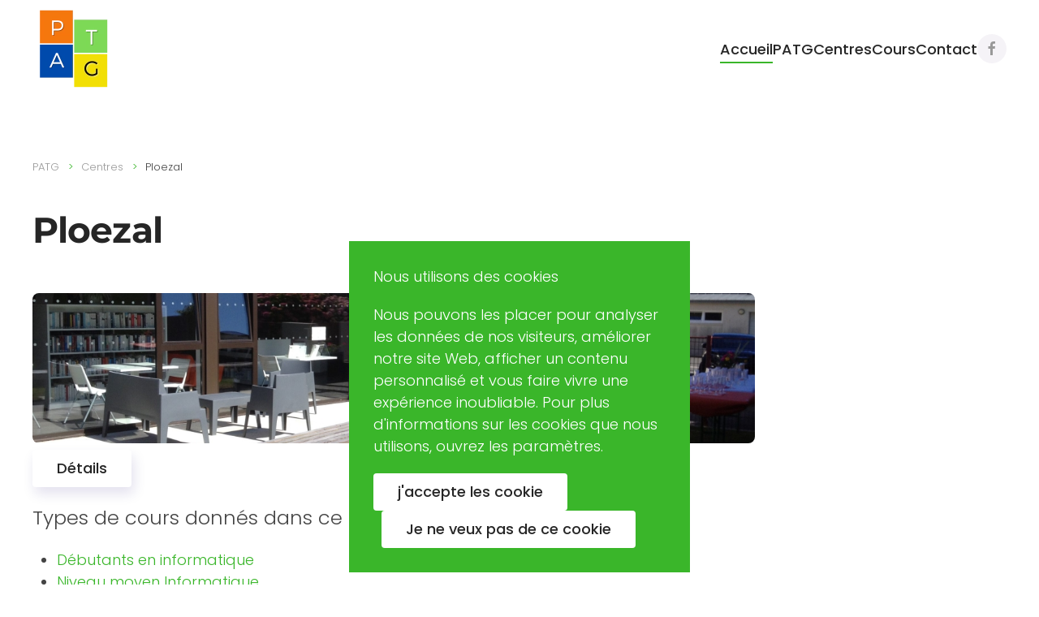

--- FILE ---
content_type: text/html; charset=utf-8
request_url: https://patginformatique.bzh/component/zoo/item/ploezal?Itemid=108
body_size: 6278
content:
<!DOCTYPE html>
<html lang="fr-fr" dir="ltr">
    <head>
        <meta name="viewport" content="width=device-width, initial-scale=1">
        <link rel="icon" href="/images/banners/logo_transparent.png" sizes="any">
                <link rel="apple-touch-icon" href="/templates/yootheme/vendor/yootheme/theme-joomla/assets/images/apple-touch-icon.png">
        <meta charset="utf-8">
	<base href="https://patginformatique.bzh/component/zoo/item/ploezal">
	<meta name="description" content="Initiation ordinateur, bureautique, retouche photos, navigation Web, Mails autour du Trégor-Goëlo par des bénevoles - Participation 20€/an - Matériel sur site">
	<meta name="generator" content="Joomla! - Open Source Content Management">
	<title>Ploezal - PATG Informatique</title>
	<link href="/component/zoo/item/ploezal?Itemid=101" rel="canonical">
<link href="/media/vendor/joomla-custom-elements/css/joomla-alert.min.css?0.2.0" rel="stylesheet" />
	<link href="/media/system/css/joomla-fontawesome.min.css?3.0.14" rel="stylesheet" as="style" onload="this.onload=null;this.rel='stylesheet'" />
	<link href="/templates/yootheme/css/theme.12.css?1732202513" rel="stylesheet" />
	<link href="/templates/yootheme/css/theme.update.css?3.0.14" rel="stylesheet" />
<script src="/media/vendor/jquery/js/jquery.min.js?3.7.1"></script>
	<script src="/media/legacy/js/jquery-noconflict.min.js?647005fc12b79b3ca2bb30c059899d5994e3e34d"></script>
	<script type="application/json" class="joomla-script-options new">{"bootstrap.tooltip":{".hasTooltip":{"animation":true,"container":"body","html":true,"trigger":"hover focus","boundary":"clippingParents","sanitize":true}},"joomla.jtext":{"ERROR":"Erreur","MESSAGE":"Message","NOTICE":"Annonce","WARNING":"Avertissement","JCLOSE":"Fermer","JOK":"OK","JOPEN":"Ouvrir"},"system.paths":{"root":"","rootFull":"https:\/\/patginformatique.bzh\/","base":"","baseFull":"https:\/\/patginformatique.bzh\/"},"csrf.token":"7fe91bc3c90ecbc0b27a30dfc5b48798"}</script>
	<script src="/media/system/js/core.min.js?37ffe4186289eba9c5df81bea44080aff77b9684"></script>
	<script src="/media/vendor/webcomponentsjs/js/webcomponents-bundle.min.js?2.8.0" nomodule defer></script>
	<script src="/media/vendor/bootstrap/js/bootstrap-es5.min.js?5.3.2" nomodule defer></script>
	<script src="/media/system/js/messages-es5.min.js?c29829fd2432533d05b15b771f86c6637708bd9d" nomodule defer></script>
	<script src="/media/system/js/joomla-hidden-mail-es5.min.js?b2c8377606bb898b64d21e2d06c6bb925371b9c3" nomodule defer></script>
	<script src="/media/vendor/bootstrap/js/popover.min.js?5.3.2" type="module"></script>
	<script src="/media/system/js/joomla-hidden-mail.min.js?065992337609bf436e2fedbcbdc3de1406158b97" type="module"></script>
	<script src="/media/system/js/messages.min.js?7f7aa28ac8e8d42145850e8b45b3bc82ff9a6411" type="module"></script>
	<script src="/media/zoo/assets/js/responsive.js?ver=20221122"></script>
	<script src="/components/com_zoo/assets/js/default.js?ver=20221122"></script>
	<script src="/templates/yootheme/vendor/yootheme/theme-analytics/app/analytics.min.js?3.0.14" defer></script>
	<script src="/templates/yootheme/vendor/yootheme/theme-cookie/app/cookie.min.js?3.0.14" defer></script>
	<script src="/templates/yootheme/vendor/assets/uikit/dist/js/uikit.min.js?3.0.14"></script>
	<script src="/templates/yootheme/vendor/assets/uikit/dist/js/uikit-icons-design-bites.min.js?3.0.14"></script>
	<script src="/templates/yootheme/js/theme.js?3.0.14"></script>
	<script src="/media/com_widgetkit/js/maps.js" defer></script>
	<script>document.addEventListener('DOMContentLoaded', function() {
            Array.prototype.slice.call(document.querySelectorAll('a span[id^="cloak"]')).forEach(function(span) {
                span.innerText = span.textContent;
            });
        });</script>
	<script>GOOGLE_MAPS_API_KEY = "AIzaSyBREibO7tQC7zW13fcZYlNDMujXsbZLJT0";</script>
	<meta property="og:url" content="https://patginformatique.bzh/component/zoo/item/ploezal" />
	<script><!-- Google tag (gtag.js) -->
<script async src="https://www.googletagmanager.com/gtag/js?id=G-XW5TVYSW8T"></script>
<script>
  window.dataLayer = window.dataLayer || [];
  function gtag(){dataLayer.push(arguments);}
  gtag('js', new Date());

  gtag('config', 'G-XW5TVYSW8T');
</script>

<!-- Meta Pixel Code -->
<script>
  !function(f,b,e,v,n,t,s)
  {if(f.fbq)return;n=f.fbq=function(){n.callMethod?
  n.callMethod.apply(n,arguments):n.queue.push(arguments)};
  if(!f._fbq)f._fbq=n;n.push=n;n.loaded=!0;n.version='2.0';
  n.queue=[];t=b.createElement(e);t.async=!0;
  t.src=v;s=b.getElementsByTagName(e)[0];
  s.parentNode.insertBefore(t,s)}(window, document,'script',
  'https://connect.facebook.net/en_US/fbevents.js');
  fbq('init', '1822114637815726');
  fbq('track', 'PageView');
</script>
<noscript><img height="1" width="1" style="display:none"
  src="https://www.facebook.com/tr?id=1822114637815726&ev=PageView&noscript=1"
/></noscript>
<!-- End Meta Pixel Code --></script>
	<script>var $theme = {"google_analytics":"3835152913","google_analytics_anonymize":"","cookie":{"mode":"consent","template":"<div class=\"tm-cookie-banner uk-notification uk-notification-bottom-center\">\n        <div class=\"uk-notification-message uk-notification-message-primary uk-panel\">\n\n            <div class=\"cf1XPf cf2L3T\">\n<div class=\"cf1Rhi cfaR15\">Nous utilisons des cookies<\/div>\n<p>Nous pouvons les placer pour analyser les donn\u00e9es de nos visiteurs, am\u00e9liorer notre site Web, afficher un contenu personnalis\u00e9 et vous faire vivre une exp\u00e9rience inoubliable. Pour plus d'informations sur les cookies que nous utilisons, ouvrez les param\u00e8tres.<\/p>\n<\/div>\n            \n                        <p class=\"uk-margin-small-top\">\n\n                                <button type=\"button\" class=\"js-accept uk-button uk-button-default\" data-uk-toggle=\"target: !.uk-notification; animation: uk-animation-fade\">j'accepte les cookie<\/button>\n                \n                                <button type=\"button\" class=\"js-reject uk-button uk-button-default uk-margin-small-left\" data-uk-toggle=\"target: !.uk-notification; animation: uk-animation-fade\">Je ne veux pas de ce cookie<\/button>\n                \n            <\/p>\n            \n        <\/div>\n    <\/div>","position":"bottom"}};</script>
	<!-- Joomla Facebook Integration Begin -->
<script type='text/javascript'>
!function(f,b,e,v,n,t,s){if(f.fbq)return;n=f.fbq=function(){n.callMethod?
n.callMethod.apply(n,arguments):n.queue.push(arguments)};if(!f._fbq)f._fbq=n;
n.push=n;n.loaded=!0;n.version='2.0';n.queue=[];t=b.createElement(e);t.async=!0;
t.src=v;s=b.getElementsByTagName(e)[0];s.parentNode.insertBefore(t,s)}(window,
document,'script','https://connect.facebook.net/en_US/fbevents.js');
fbq('init', '1822114637815726', {}, {agent: 'pljoomla'});
fbq('track', 'PageView');
</script>
<noscript>
<img height="1" width="1" style="display:none" alt="fbpx"
src="https://www.facebook.com/tr?id=1822114637815726&ev=PageView&noscript=1"/>
</noscript>
<!-- DO NOT MODIFY -->
<!-- Joomla Facebook Integration end -->

    </head>
    <body class="">

        
        
        <div class="tm-page">

                        


<div class="tm-header-mobile uk-hidden@m" uk-header>


    
        <div class="uk-navbar-container">

            <div class="uk-container uk-container-expand">
                <nav class="uk-navbar" uk-navbar="{&quot;container&quot;:&quot;.tm-header-mobile&quot;}">

                                        <div class="uk-navbar-left">

                        
                                                    <a uk-toggle aria-label="Open Menu" href="#tm-dialog-mobile" class="uk-navbar-toggle">

        
        <div uk-navbar-toggle-icon></div>

        
    </a>
                        
                    </div>
                    
                                        <div class="uk-navbar-center">

                                                    <a href="https://patginformatique.bzh/" aria-label="Back to home" class="uk-logo uk-navbar-item">
    <picture>
<source type="image/webp" srcset="/templates/yootheme/cache/49/logo_transparent-49484689.webp 100w, /templates/yootheme/cache/13/logo_transparent-13eec757.webp 200w" sizes="(min-width: 100px) 100px">
<img alt loading="eager" src="/templates/yootheme/cache/a9/logo_transparent-a9032cd3.png" width="100" height="100">
</picture></a>
                        
                        
                    </div>
                    
                    
                </nav>
            </div>

        </div>

    




        <div id="tm-dialog-mobile" uk-offcanvas="container: true; overlay: true" mode="slide">
        <div class="uk-offcanvas-bar uk-flex uk-flex-column">

                        <button class="uk-offcanvas-close uk-close-large" type="button" uk-close uk-toggle="cls: uk-close-large; mode: media; media: @s"></button>
            
                        <div class="uk-margin-auto-bottom">
                
<div class="uk-grid uk-child-width-1-1">    <div>
<div class="uk-panel" id="module-menu-dialog-mobile">

    
    
<ul class="uk-nav uk-nav-default">
    
	<li class="item-101 uk-active"><a href="/"> Accueil</a></li>
	<li class="item-109"><a href="/patg"> PATG</a></li>
	<li class="item-106"><a href="/centres"> Centres</a></li>
	<li class="item-105"><a href="/cours"> Cours</a></li>
	<li class="item-107"><a href="/contact"> Contact</a></li></ul>

</div>
</div></div>
            </div>
            
            
        </div>
    </div>
    
    
    

</div>





<div class="tm-header uk-visible@m" uk-header>



        <div uk-sticky media="@m" show-on-up animation="uk-animation-slide-top" cls-active="uk-navbar-sticky" sel-target=".uk-navbar-container">
    
        <div class="uk-navbar-container">

            <div class="uk-container">
                <nav class="uk-navbar" uk-navbar="{&quot;align&quot;:&quot;left&quot;,&quot;container&quot;:&quot;.tm-header &gt; [uk-sticky]&quot;,&quot;boundary&quot;:&quot;.tm-header .uk-navbar-container&quot;}">

                                        <div class="uk-navbar-left">

                                                    <a href="https://patginformatique.bzh/" aria-label="Back to home" class="uk-logo uk-navbar-item">
    <picture>
<source type="image/webp" srcset="/templates/yootheme/cache/e4/logo_transparent-e43aeccd.webp 100w, /templates/yootheme/cache/13/logo_transparent-13eec757.webp 200w" sizes="(min-width: 100px) 100px">
<img alt loading="eager" src="/templates/yootheme/cache/2c/logo_transparent-2c4ded9a.png" width="100" height="100">
</picture></a>
                        
                        
                        
                    </div>
                    
                    
                                        <div class="uk-navbar-right">

                                                    
<ul class="uk-navbar-nav">
    
	<li class="item-101 uk-active"><a href="/"> Accueil</a></li>
	<li class="item-109"><a href="/patg"> PATG</a></li>
	<li class="item-106"><a href="/centres"> Centres</a></li>
	<li class="item-105"><a href="/cours"> Cours</a></li>
	<li class="item-107"><a href="/contact"> Contact</a></li></ul>

<div class="uk-navbar-item" id="module-tm-3">

    
    <ul class="uk-flex-inline uk-flex-middle uk-flex-nowrap uk-grid-small" uk-grid>
                    <li>
                <a href="https://www.facebook.com/profile.php?id=100085890981644" class="uk-icon-button uk-preserve-width"  uk-icon="icon: facebook;"></a>
            </li>
            </ul>
</div>

                        
                                                    
                        
                    </div>
                    
                </nav>
            </div>

        </div>

        </div>
    







</div>

            
            

            
            <div id="tm-main"  class="tm-main uk-section uk-section-default" uk-height-viewport="expand: true">
                <div class="uk-container">

                    
                                                            <div class="uk-margin-medium-bottom">
    <ul class="uk-breadcrumb">
        
                            <li><a href="/">PATG</a></li>
            
        
                            <li><a href="/component/zoo/category/centres?Itemid=101">Centres</a></li>
            
        
                            <li><span>Ploezal</span></li>
            
            </ul>
</div>
                            
            
            <div id="system-message-container" aria-live="polite"></div>

            
<div class="yoo-zoo business-uikit3 business-uikit3-ploezal">

			
<div class="uk-grid" uk-grid>

	<div class="uk-width-3-4@m ">
				<h1 class="uk-h1"> Ploezal 
 <br><br> 
 <div class="uk-scope">

    <div id="wk-grida09" class="uk-child-width-1-1 uk-grid-match " uk-height-match="target: &gt; div &gt; .uk-panel, &gt; div &gt; .uk-card; row: true" uk-grid  uk-lightbox="container: .uk-gallery-container; toggle: a[data-js-lightbox]">

            
        <div>
        
<div class="uk-panel">

    
        <div class="uk-inline-clip uk-transition-toggle uk-border-rounded">

            <img src="/media/widgetkit/bibliotheque-ploezal-3-scaled-6adec2171f43a0424424783bdc5de8f5.jpg" class="uk-transition-scale-up uk-transition-opaque" width="1200" height="250">
            
                        <div class="uk-overlay uk-overlay-primary uk-position-cover uk-transition-fade"></div>
            
                            <div class="uk-position-center uk-light">
                    <span class="uk-transition-fade" uk-overlay-icon></span>
                </div>
            
                                                                        <a class="uk-position-cover" data-js-lightbox href="/images/Centres/ploezal/bibliotheque-ploezal-3-scaled.jpg" data-type="image" ></a>
                                                
        </div>

    
            <div class="uk-grid-small uk-flex-middle" uk-grid>

            
            <div class="uk-width-auto">

                <div class="uk-grid uk-grid-small" uk-grid>

                    
                                        <div><a class="uk-button uk-button-default" data-js-lightbox href="/images/Centres/ploezal/bibliotheque-ploezal-3-scaled.jpg" data-type="image" >Détails</a></div>
                    
                </div>

            </div>

        </div>
    
    
</div>
        </div>

            
    </div>



<script>

    (function(UIkit){

        var $ = UIkit.util;

        $.ready(function () {
            if (!$.$('.uk-gallery-container')) {
                $.append(document.body, '<div class="uk-scope uk-gallery-container">');
            }
        });

    })(window.UIkitwk || window.UIkit);

</script>
</div> </h1>
		
				<p class="uk-text-large">
			<span class="element element-relateditemspro element-relateditems element-relateditems first">
	Types de cours donnés dans ce centre <ul><li><a href="/component/zoo/item/debutants-en-informatique?Itemid=101" title="Débutants en informatique">Débutants en informatique</a></li><li><a href="/component/zoo/item/niveau-moyen-informatique?Itemid=101" title="Niveau moyen  Informatique">Niveau moyen  Informatique</a></li><li><a href="/component/zoo/item/smartphones-android?Itemid=101" title="Smartphones Android">Smartphones Android</a></li><li><a href="/component/zoo/item/photographie?Itemid=101" title="Photographie ( gestion, Gimp, Photoshop )">Photographie ( gestion, Gimp, Photoshop )</a></li></ul>,</span>
<span class="element element-relateditemspro element-relateditems element-relateditems element-relateditems last">
	<h2>Formateurs</h2> <div class="uk-scope">
<ul class="uk-accordion uk-text-left " uk-accordion="">

        <li >

    
        <a href class="uk-accordion-title">MERCIER	Raymonde</a>

        <div class="uk-accordion-content">

            
            
            
                        <div class="uk-margin"><a href="/component/zoo/item/debutants-en-informatique?Itemid=101" title="Débutants en informatique">Débutants en informatique</a></div>
            
            
            
            
        </div>

    </li>
    
</ul>
</div></span>		</p>
		
					
<div class="uk-margin element element-textareapro">
	<iframe src="https://www.google.com/maps/embed?pb=!1m18!1m12!1m3!1d2632.5567285211923!2d-3.2078155843307328!3d48.71395287927365!2m3!1f0!2f0!3f0!3m2!1i1024!2i768!4f13.1!3m3!1m2!1s0x481221ad405baf41%3A0x781751e4a3ac3362!2sMairie!5e0!3m2!1sfr!2sfr!4v1662641719391!5m2!1sfr!2sfr" width="600" height="450" style="border:0;" allowfullscreen="" loading="lazy" referrerpolicy="no-referrer-when-downgrade"></iframe></div>


<div class="uk-margin element element-textpro">
	<h3>Adresse exacte</h3>Rue de la mairie<span class="suffix"><br><br></span></div>


<div class="uk-margin element element-staticcontent">
	<br></div>


<div class="uk-margin element element-imagepro">
	<div class="uk-scope">

    <div id="wk-grid7ea" class="uk-child-width-1-1 uk-child-width-1-2@s uk-child-width-1-3@m uk-child-width-1-4@l uk-child-width-1-4@xl uk-grid-small uk-grid-match " uk-height-match="target: &gt; div &gt; .uk-panel, &gt; div &gt; .uk-card; row: true" uk-grid  uk-scrollspy="cls: uk-animation-slide-right; target: &gt; div &gt; .uk-panel, &gt; div &gt; .uk-card; delay: 200" uk-lightbox="container: .uk-gallery-container; toggle: a[data-js-lightbox]">

            
        <div>
        
<div class="uk-panel">

    
        <div class="uk-inline-clip uk-transition-toggle uk-border-rounded">

            <img src="/media/widgetkit/mairie_de_ploezal-9b4d58ce3ae466272d418160fbea6a93.png" class="uk-transition-scale-up uk-transition-opaque" width="300" height="250">
            
                        <div class="uk-overlay uk-overlay-primary uk-position-cover uk-transition-fade"></div>
            
                            <div class="uk-position-center uk-light">
                    <span class="uk-transition-fade" uk-overlay-icon></span>
                </div>
            
                                                                        <a class="uk-position-cover" data-js-lightbox href="/images/Centres/ploezal/mairie_de_ploezal.png" data-type="image" ></a>
                                                
        </div>

    
    
        
        
    
    
</div>
        </div>

                    
        <div>
        
<div class="uk-panel">

    
        <div class="uk-inline-clip uk-transition-toggle uk-border-rounded">

            <img src="/media/widgetkit/bibliotheque-ploezal-3-scaled-112a365024378fff45c352ef1d61199a.jpg" class="uk-transition-scale-up uk-transition-opaque" width="300" height="250">
            
                        <div class="uk-overlay uk-overlay-primary uk-position-cover uk-transition-fade"></div>
            
                            <div class="uk-position-center uk-light">
                    <span class="uk-transition-fade" uk-overlay-icon></span>
                </div>
            
                                                                        <a class="uk-position-cover" data-js-lightbox href="/images/Centres/ploezal/bibliotheque-ploezal-3-scaled.jpg" data-type="image" ></a>
                                                
        </div>

    
    
        
        
    
    
</div>
        </div>

            
    </div>



<script>

    (function(UIkit){

        var $ = UIkit.util;

        $.ready(function () {
            if (!$.$('.uk-gallery-container')) {
                $.append(document.body, '<div class="uk-scope uk-gallery-container">');
            }
        });

    })(window.UIkitwk || window.UIkit);

</script>
</div></div>


<div class="uk-margin element element-staticcontent">
	<hr></div>


<div class="uk-margin element element-staticcontent">
	<br<hr></div>


<div class="uk-margin element element-relateditemspro">
	<h3><b>Responsable du centre et contact </b>:<br><br></h3><li class="uk-width-1-2@m">
		<div class="uk-align-left@m">
		 <br> 
 <b> 
 <a title="MERCIER	Raymonde" href="/component/zoo/item/mercier-raymonde?Itemid=101">MERCIER	Raymonde</a> 
 </b> 
 <br> 
 <span><a href="mailto:raymondemercier8@gmail.com">raymondemercier8@gmail.com</a></span> 
 <br> 
 02 90 93 15 67 
 <br> 
 <a href="/component/zoo/item/mercier-raymonde?Itemid=101">En savoir plus sur le directeur du centre en cliquant ici</a> 	</div>
	
	
	
	</li>
</div>


<div class="uk-margin element element-staticcontent">
	<br><hr></div>


<div class="uk-margin element element-staticcontent">
	<br><br><hr></div>
		
		
			</div>

	
</div>

			
</div>


            
                        
                </div>
            </div>
            
            

            <!-- Builder #footer -->
<div class="uk-section-default uk-section uk-padding-remove-top uk-padding-remove-bottom">
    
        
        
        
            
                                <div class="uk-container">                
                    
                    <div class="tm-grid-expand uk-child-width-1-1 uk-grid-margin" uk-grid>
<div class="uk-width-1-1">
    
        
            
            
            
                
                    <hr class="uk-divider-icon">
                
            
        
    
</div>
</div>
                                </div>
                
            
        
    
</div>

<div class="uk-section-default uk-section">
    
        
        
        
            
                                <div class="uk-container">                
                    
                    <div class="tm-grid-expand uk-grid-row-large uk-grid-divider uk-grid-margin-large" uk-grid>
<div class="uk-width-1-1@s uk-width-1-2@m">
    
        
            
            
            
                
                    
<div class="uk-margin-medium">
        <picture>
<source type="image/webp" srcset="/templates/yootheme/cache/2d/logoinformatique-2da41959.webp 150w, /templates/yootheme/cache/9c/logoinformatique-9c5e1463.webp 300w" sizes="(min-width: 150px) 150px">
<img src="/templates/yootheme/cache/e4/logoinformatique-e4fbc359.png" width="150" height="150" class="el-image" alt loading="lazy">
</picture>    
    
</div>

<div class="uk-panel uk-margin-medium">
            <h3 class="el-title">                    Regles de confidentialité PATG                </h3>    
    
<ul class="uk-nav uk-nav-default">
    
	<li class="item-244"><a href="/confidentialite-et-conditions"> Confidentialité et conditions</a></li>
	<li class="item-277"><a href="/fichiers/briefcase"> Fichiers</a></li></ul>

</div>

                
            
        
    
</div>

<div class="uk-width-1-2@s uk-width-1-4@m">
    
        
            
            
            
                
                    
<div class="uk-card uk-card-body uk-card-primary">
            <h3 class="el-title uk-heading-divider uk-card-title uk-text-warning">                    Menu principal                </h3>    
    
<ul class="uk-subnav">
    
	<li class="item-101 uk-active"><a href="/"> Accueil</a></li>
	<li class="item-109"><a href="/patg"> PATG</a></li>
	<li class="item-106"><a href="/centres"> Centres</a></li>
	<li class="item-105"><a href="/cours"> Cours</a></li>
	<li class="item-107"><a href="/contact"> Contact</a></li></ul>

</div>

                
            
        
    
</div>

<div class="uk-width-1-2@s uk-width-1-4@m">
    
        
            
            
            
                
                    <div class="uk-panel uk-margin-medium uk-margin-remove-bottom"><p>P.A.T.G.<br /><br />Promouvoir et Agir en Trégor Goëlo</p>
<p><br />Eric RUDAZ</p>
<p>(Président de PATG)<br /><joomla-hidden-mail  is-link="1" is-email="1" first="cGF0Z2luZm9ybWF0aXF1ZQ==" last="Z21haWwuY29t" text="cGF0Z2luZm9ybWF0aXF1ZUBnbWFpbC5jb20=" base="" >Cette adresse e-mail est protégée contre les robots spammeurs. Vous devez activer le JavaScript pour la visualiser.</joomla-hidden-mail></p>
<h4 class="oui-header__title" data-ng-bind="$ctrl.title">02 57 63 06 37</h4>
<p>Association loi 1901 créée en 2003</p>
<p>Jacques BIGOU (Fondateur)</p>
<hr />
<p></p></div>
                
            
        
    
</div>
</div>
                                </div>
                
            
        
    
</div>

        </div>

        
        

    </body>
</html>
